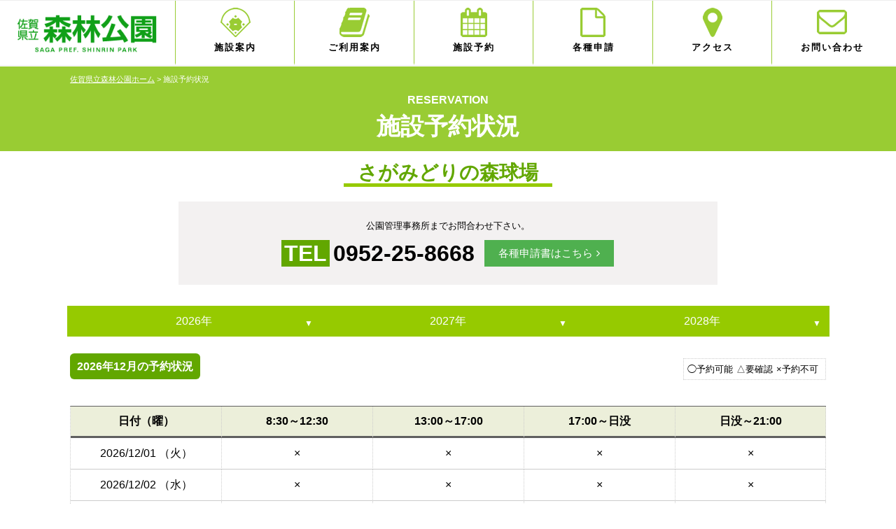

--- FILE ---
content_type: text/html; charset=UTF-8
request_url: https://www.shinrinpark.com/appoint/appoint.html?id=1&month=202612
body_size: 4545
content:




<!DOCTYPE html>
<html lang="ja">
<head>

 
<script>
if (/ipad/i.test(navigator.userAgent)) {
document.write('<meta name="viewport" content="width=1100">');
} else {
document.write('<meta name="viewport" content="width=device-width, user-scalable=no, initial-scale=1, maximum-scale=1">');
}
</script>
 

<meta charset="UTF-8" />
<meta http-equiv="X-UA-Compatible" content="IE=edge,chrome=1"> 
<title>佐賀県立森林公園</title>
<meta name='robots' content='noindex,follow' />
<link rel='stylesheet' id='wp-pagenavi-css'  href='//www.shinrinpark.com/wp-content/plugins/wp-pagenavi/pagenavi-css.css?ver=2.70' type='text/css' media='all' />
<link rel='stylesheet' id='swallowtail-style-css'  href='//www.shinrinpark.com/wp-content/themes/shinrinpark/style.css?ver=4.7.2' type='text/css' media='all' />
<link rel='https://api.w.org/' href='//www.shinrinpark.com/wp-json/' />
<link rel="alternate" type="application/json+oembed" href="//www.shinrinpark.com/wp-json/oembed/1.0/embed?url=http%3A%2F%2Fwww.shinrinpark.com%2F" />
<link rel="alternate" type="text/xml+oembed" href="//www.shinrinpark.com/wp-json/oembed/1.0/embed?url=http%3A%2F%2Fwww.shinrinpark.com%2F&#038;format=xml" />
	<link rel="stylesheet" href="//www.shinrinpark.com/wp-content/themes/shinrinpark/css/font-awesome.min.css">
<!--[if IE 7]>
	<link rel="stylesheet" href="//www.shinrinpark.com/wp-content/themes/shinrinpark/css/font-awesome-ie7.min.css">
<![endif]-->
<!--[if lt IE 9]>
<![endif]-->

		
<link href="//www.shinrinpark.com/wp-content/themes/shinrinpark/css/skin_appoint.css" rel="stylesheet" type="text/css" />

<script type="text/javascript" src="//ajax.googleapis.com/ajax/libs/jquery/1.11.1/jquery.min.js"></script>
<script type="text/javascript" src="//www.shinrinpark.com/wp-content/themes/shinrinpark/js/jquery.easing.1.3.js"></script>
<script type="text/javascript" src="//www.shinrinpark.com/wp-content/themes/shinrinpark/js/common.js" type="text/javascript" ></script>
<script type="text/javascript" src="//www.shinrinpark.com/wp-content/themes/shinrinpark/js/jquery.bxslider.min.js"></script>
<script type="text/javascript" src="//www.shinrinpark.com/wp-content/themes/shinrinpark/js/bgSlider.js"></script>
<!--[if IE 6]>
<script src="//www.shinrinpark.com/wp-content/themes/shinrinpark/js/DD_belatedPNG_0.0.8a.js"></script>
<![endif]-->
<!--[if lt IE 9]>
<script src="//www.shinrinpark.com/wp-content/themes/shinrinpark/js/html5shiv.js"></script>
<![endif]-->

 
<script>
$(function(){

	responsiveBreakPoint({
		0:function(){
			GlobalMenuSp('#container');

		},
		737:function(){
		},
	});


	scrollTop();
	matchHeight('.matchHeight');
	matchHeight('#gnav ul li');
	$('.bxslider').bxSlider({
	  auto: true,
	  pager: false,
	  mode: 'fade',
	  speed: 2000,
	  pause: 5000
	});

});
</script>
 
</head>
<body>
<div id="fb-root"></div>
 
<script>(function(d, s, id) {
  var js, fjs = d.getElementsByTagName(s)[0];
  if (d.getElementById(id)) return;
  js = d.createElement(s); js.id = id;
  js.src = "//connect.facebook.net/ja_JP/sdk.js#xfbml=1&version=v2.8";
  fjs.parentNode.insertBefore(js, fjs);
}(document, 'script', 'facebook-jssdk'));</script>
 
  <div class="slidemenu slidemenu-right">
    <div class="slidemenu-header">
      <div>
        メニュー
      </div>
    </div>
    <div class="slidemenu-body">
		<ul class="slidemenu-content">
		    <li class=" current"><a href="/">ホーム</a></li>
<li><a href="//www.shinrinpark.com/facility">施設案内</a></li>
<li><a href="//www.shinrinpark.com/use">ご利用案内</a></li>
<li><a href="//www.shinrinpark.com/reservation">施設予約</a></li>
<li><a href="//www.shinrinpark.com/application">各種申請</a></li>
<li><a href="//www.shinrinpark.com/access">アクセス</a></li>
<li><a href="//www.shinrinpark.com/contact">お問い合わせ</a></li>
<li><a href="//www.shinrinpark.com/privacy-policy">プライバシーポリシー</a></li>
		</ul>
    </div>
  </div>


	<div id="container">
		<header id="header">
			<div class="header-body">
				
				<div id="logo" class="visible_sp">
					<h1><a href="/"  id="toplink"><img src="//www.shinrinpark.com/wp-content/themes/shinrinpark/images/common/logo-s.png" alt="佐賀県立森林公園|Just another WordPress site" /></a></h1>
				</div>
				<div id="navBox">
					<nav id="gnav">
						<ul>
						<li class="pagetop"><a href="/"  id="toplink"><img src="//www.shinrinpark.com/wp-content/themes/shinrinpark/images/common/logo-s.png" alt="佐賀県立森林公園|Just another WordPress site" /></a></li>
					    <li class="navi01"><a href="//www.shinrinpark.com/facility">施設案内</a></li>
<li class="navi02"><a href="//www.shinrinpark.com/%e3%81%94%e5%88%a9%e7%94%a8%e6%a1%88%e5%86%85">ご利用案内</a></li>
<li class="navi03"><a href="//www.shinrinpark.com/reservation">施設予約</a></li>
<li class="navi04"><a href="//www.shinrinpark.com/application">各種申請</a></li>
<li class="navi05"><a href="//www.shinrinpark.com/access">アクセス</a></li>
<li class="navi06"><a href="//www.shinrinpark.com/contact">お問い合わせ</a></li>
						</ul>
					</nav>
				</div><!--navBoxEnd-->
				<div class="social">
					<ul>
								<li class="blog"><a href="#" target="_blank"><span>管理人ブログ</span></a></li>
								<li class="twitter"><a href="//twitter.com/share?url=https://www.shinrinpark.com/&text=佐賀県立森林公園&via=@HTB_official&related=HTB_official&hashtags=#htb-kageki" target="_blank"><span>Twitter</span></a></li>
								<li class="facebook"><a title="facebookでシェアする" href="https://www.shinrinpark.com/&t=佐賀県立森林公園" target="_blank"><span>Facebook</span></a></li>
								<li class="line"><a href="//line.me/R/msg/text/?佐賀県立森林公園https://www.shinrinpark.com/"><span>LINE</span></a></li>

					</ul>
				</div>

				<!--smt-->
				<span class="button menu-button-right"></span>
				<!--end-->
			</div>
		</header><!-- / header -->
		
					<article id="contents">
															
 
<script>
$(function() {
    function accordion() {
        $(this).toggleClass("active").next().slideToggle(300);
    }
    $(".accordion .toggle").click(accordion);
});
</script>
 


<div class="itemTtl">
	<div class="breadcrumb">
		<a href="../">佐賀県立森林公園ホーム</a> &gt; 
														施設予約状況
										</div>
	<h1 class="ttl"><span>RESERVATION</span>施設予約状況</h1>
</div>
				<div id="main-column" class="single">
				<div class="appoint">
					<div class="mainArea">
						<div class="item-container-body">
							<h3 class="ttl"><span>さがみどりの森球場</span></h3>

							<div class="item w70per">
								<div class="inbody bgcolor">
									<p class="txt" style="text-align: center;">公園管理事務所までお問合わせ下さい。</p>
									<div class="tel">0952-25-8668</div>
									<a href="/application" class="button" style="    vertical-align: middle;">各種申請書はこちら</a>
								</div>
							</div>
							<hr class="clear">	
							<div class="accordion">
														<ul class="dropmenu">
								<li><a href="#" class="toggle">2026年</a>
									<ul>
																<li><a href="/appoint/appoint.html?id=1&month=202601"><b>1月</b></a></li>
																<li><a href="/appoint/appoint.html?id=1&month=202602">2月</a></li>
																<li><a href="/appoint/appoint.html?id=1&month=202603">3月</a></li>
																<li><a href="/appoint/appoint.html?id=1&month=202604">4月</a></li>
																<li><a href="/appoint/appoint.html?id=1&month=202605">5月</a></li>
																<li><a href="/appoint/appoint.html?id=1&month=202606">6月</a></li>
																<li><a href="/appoint/appoint.html?id=1&month=202607">7月</a></li>
																<li><a href="/appoint/appoint.html?id=1&month=202608">8月</a></li>
																<li><a href="/appoint/appoint.html?id=1&month=202609">9月</a></li>
																<li><a href="/appoint/appoint.html?id=1&month=202610">10月</a></li>
																<li><a href="/appoint/appoint.html?id=1&month=202611">11月</a></li>
																<li><a href="/appoint/appoint.html?id=1&month=202612">12月</a></li>
																	</ul>
								<li>
							</ul>
														<ul class="dropmenu">
								<li><a href="#" class="toggle">2027年</a>
									<ul>
																<li><a href="/appoint/appoint.html?id=1&month=202701">1月</a></li>
																<li><a href="/appoint/appoint.html?id=1&month=202702">2月</a></li>
																<li><a href="/appoint/appoint.html?id=1&month=202703">3月</a></li>
																<li><a href="/appoint/appoint.html?id=1&month=202704">4月</a></li>
																<li><a href="/appoint/appoint.html?id=1&month=202705">5月</a></li>
																<li><a href="/appoint/appoint.html?id=1&month=202706">6月</a></li>
																<li><a href="/appoint/appoint.html?id=1&month=202707">7月</a></li>
																<li><a href="/appoint/appoint.html?id=1&month=202708">8月</a></li>
																<li><a href="/appoint/appoint.html?id=1&month=202709">9月</a></li>
																<li><a href="/appoint/appoint.html?id=1&month=202710">10月</a></li>
																<li><a href="/appoint/appoint.html?id=1&month=202711">11月</a></li>
																<li><a href="/appoint/appoint.html?id=1&month=202712">12月</a></li>
																	</ul>
								<li>
							</ul>
														<ul class="dropmenu">
								<li><a href="#" class="toggle">2028年</a>
									<ul>
																<li><a href="/appoint/appoint.html?id=1&month=202801">1月</a></li>
																<li><a href="/appoint/appoint.html?id=1&month=202802">2月</a></li>
																<li><a href="/appoint/appoint.html?id=1&month=202803">3月</a></li>
																<li><a href="/appoint/appoint.html?id=1&month=202804">4月</a></li>
																<li><a href="/appoint/appoint.html?id=1&month=202805">5月</a></li>
																<li><a href="/appoint/appoint.html?id=1&month=202806">6月</a></li>
																<li><a href="/appoint/appoint.html?id=1&month=202807">7月</a></li>
																<li><a href="/appoint/appoint.html?id=1&month=202808">8月</a></li>
																<li><a href="/appoint/appoint.html?id=1&month=202809">9月</a></li>
																<li><a href="/appoint/appoint.html?id=1&month=202810">10月</a></li>
																<li><a href="/appoint/appoint.html?id=1&month=202811">11月</a></li>
																<li><a href="/appoint/appoint.html?id=1&month=202812">12月</a></li>
																	</ul>
								<li>
							</ul>
														</div>
						
						
						
							<div class="item w70per">
								<div class="inbody">
									<h4><span>2026年12月の予約状況</span></h4>
								</div>
								
							</div><!--
							--><div class="item w30per">
								<div class="inbody align_r">
									<ul class="appoint_code">
										<li>◯予約可能</li>
										<li>△要確認</li>
										<li>×予約不可</li>
									</ul>
								</div>
							</div>

							<div class="item w100per">
								<div class="inbody">
									<table border="0" cellspacing="0" cellpadding="0" width="100%" class="appoint">
										<tr>
											<th valign="top"><label>日付（曜）</label></th>
											<th valign="top"><label>8:30～12:30</label></th>
											<th valign="top"><label>13:00～17:00</label></th>
						<th valign="top"><label><label>17:00～日没<br /></label></label></th>
						<!--th valign="top"><label>19:00～21:00</label></th-->
											<th valign="top"><label>日没～21:00<br /></label></th>

										</tr>
																																	<tr bgcolor="#ffffff">
													<td>2026/12/01 （火）</td>
													<td>×</td>
													<td>×</td>
													<td>×</td>
													<td>×</td>
												</tr>
																							<tr bgcolor="#ffffff">
													<td>2026/12/02 （水）</td>
													<td>×</td>
													<td>×</td>
													<td>×</td>
													<td>×</td>
												</tr>
																							<tr bgcolor="#ffffff">
													<td>2026/12/03 （木）</td>
													<td>×</td>
													<td>×</td>
													<td>×</td>
													<td>×</td>
												</tr>
																							<tr bgcolor="#ffffff">
													<td>2026/12/04 （金）</td>
													<td>×</td>
													<td>×</td>
													<td>×</td>
													<td>×</td>
												</tr>
																							<tr bgcolor="#ccffff">
													<td>2026/12/05 （土）</td>
													<td>×</td>
													<td>×</td>
													<td>×</td>
													<td>×</td>
												</tr>
																							<tr bgcolor="#ffcccc">
													<td>2026/12/06 （日）</td>
													<td>×</td>
													<td>×</td>
													<td>×</td>
													<td>×</td>
												</tr>
																							<tr bgcolor="#ffffff">
													<td>2026/12/07 （月）</td>
													<td>×</td>
													<td>×</td>
													<td>×</td>
													<td>×</td>
												</tr>
																							<tr bgcolor="#ffffff">
													<td>2026/12/08 （火）</td>
													<td>×</td>
													<td>×</td>
													<td>×</td>
													<td>×</td>
												</tr>
																							<tr bgcolor="#ffffff">
													<td>2026/12/09 （水）</td>
													<td>×</td>
													<td>×</td>
													<td>×</td>
													<td>×</td>
												</tr>
																							<tr bgcolor="#ffffff">
													<td>2026/12/10 （木）</td>
													<td>×</td>
													<td>×</td>
													<td>×</td>
													<td>×</td>
												</tr>
																							<tr bgcolor="#ffffff">
													<td>2026/12/11 （金）</td>
													<td>×</td>
													<td>×</td>
													<td>×</td>
													<td>×</td>
												</tr>
																							<tr bgcolor="#ccffff">
													<td>2026/12/12 （土）</td>
													<td>×</td>
													<td>×</td>
													<td>×</td>
													<td>×</td>
												</tr>
																							<tr bgcolor="#ffcccc">
													<td>2026/12/13 （日）</td>
													<td>×</td>
													<td>×</td>
													<td>×</td>
													<td>×</td>
												</tr>
																							<tr bgcolor="#ffffff">
													<td>2026/12/14 （月）</td>
													<td>×</td>
													<td>×</td>
													<td>×</td>
													<td>×</td>
												</tr>
																							<tr bgcolor="#ffffff">
													<td>2026/12/15 （火）</td>
													<td>×</td>
													<td>×</td>
													<td>×</td>
													<td>×</td>
												</tr>
																							<tr bgcolor="#ffffff">
													<td>2026/12/16 （水）</td>
													<td>×</td>
													<td>×</td>
													<td>×</td>
													<td>×</td>
												</tr>
																							<tr bgcolor="#ffffff">
													<td>2026/12/17 （木）</td>
													<td>×</td>
													<td>×</td>
													<td>×</td>
													<td>×</td>
												</tr>
																							<tr bgcolor="#ffffff">
													<td>2026/12/18 （金）</td>
													<td>×</td>
													<td>×</td>
													<td>×</td>
													<td>×</td>
												</tr>
																							<tr bgcolor="#ccffff">
													<td>2026/12/19 （土）</td>
													<td>×</td>
													<td>×</td>
													<td>×</td>
													<td>×</td>
												</tr>
																							<tr bgcolor="#ffcccc">
													<td>2026/12/20 （日）</td>
													<td>×</td>
													<td>×</td>
													<td>×</td>
													<td>×</td>
												</tr>
																							<tr bgcolor="#ffffff">
													<td>2026/12/21 （月）</td>
													<td>×</td>
													<td>×</td>
													<td>×</td>
													<td>×</td>
												</tr>
																							<tr bgcolor="#ffffff">
													<td>2026/12/22 （火）</td>
													<td>×</td>
													<td>×</td>
													<td>×</td>
													<td>×</td>
												</tr>
																							<tr bgcolor="#ffffff">
													<td>2026/12/23 （水）</td>
													<td>×</td>
													<td>×</td>
													<td>×</td>
													<td>×</td>
												</tr>
																							<tr bgcolor="#ffffff">
													<td>2026/12/24 （木）</td>
													<td>×</td>
													<td>×</td>
													<td>×</td>
													<td>×</td>
												</tr>
																							<tr bgcolor="#ffffff">
													<td>2026/12/25 （金）</td>
													<td>×</td>
													<td>×</td>
													<td>×</td>
													<td>×</td>
												</tr>
																							<tr bgcolor="#ccffff">
													<td>2026/12/26 （土）</td>
													<td>×</td>
													<td>×</td>
													<td>×</td>
													<td>×</td>
												</tr>
																							<tr bgcolor="#ffcccc">
													<td>2026/12/27 （日）</td>
													<td>×</td>
													<td>×</td>
													<td>×</td>
													<td>×</td>
												</tr>
																							<tr bgcolor="#ffffff">
													<td>2026/12/28 （月）</td>
													<td>×</td>
													<td>×</td>
													<td>×</td>
													<td>×</td>
												</tr>
																							<tr bgcolor="#ffffff">
													<td>2026/12/29 （火）</td>
													<td>×</td>
													<td>×</td>
													<td>×</td>
													<td>×</td>
												</tr>
																							<tr bgcolor="#ffffff">
													<td>2026/12/30 （水）</td>
													<td>×</td>
													<td>×</td>
													<td>×</td>
													<td>×</td>
												</tr>
																							<tr bgcolor="#ffffff">
													<td>2026/12/31 （木）</td>
													<td>×</td>
													<td>×</td>
													<td>×</td>
													<td>×</td>
												</tr>
																														</table>
									<div id="info_download" class="info_download">
										<a href="/application/" title="この施設申請書へ" class="button">この施設申請書へ</a>
										<a href="/contact" title="お問い合わせはこちら" class="button">お問い合わせはこちら</a>
										<a href="/reservation" class="button">一覧へ戻る</a>
									</div>
								</div>
							</div>

							<div class="item w100per pagenavi">
								<div class="inbody">
									<h4>各施設の施設予約状況</h4>
										<a href="appoint.html?id=1" class="button">さがみどりの森球場</a>
										<a href="appoint.html?id=2" class="button">アーチェリー場</a>
										<a href="appoint.html?id=3" class="button">テニスコート</a>
								</div>
						</div>
					</div>




								</article>
	</article><!-- / article -->


	<footer id="footer">
		<div class="footer-top">
			<div class="item w33per matchHeight">
				<div class="fnav">
					<div class="ttl">佐賀県立森林公園</div>
					<ul style="">
				    <li><a href="https://www.shinrinpark.com/application">各種申請</a></li>
<li><a href="https://www.shinrinpark.com/access">アクセス</a></li>
<li><a href="https://www.shinrinpark.com/privacy-policy">プライバシーポリシー</a></li>
<li><a href="https://www.shinrinpark.com/contact">お問い合わせ</a></li>
					</ul>
				</div>
			</div><!--
			--><div class="item w33per matchHeight">
				<div class="fnav">
					<div class="ttl">スポーツ施設</div>
					<ul>
				    <li><a target="_blank" rel="noopener noreferrer" href="http://www.sagaken-sports.com/main/">佐賀県スポーツ協会</a></li>
<li><a target="_blank" rel="noopener noreferrer" href="https://saga-sunrisepark.com/">SAGAサンライズパーク総合運動場</a></li>
<li><a target="_blank" rel="noopener noreferrer" href="https://www.city.saga.lg.jp/main/7280.html">佐賀市立野球場（佐賀ブルースタジアム）</a></li>
					</ul>
				</div>
			</div><!--
			--><div class="item w33per matchHeight">
				<div class="fnav">
					<div class="ttl">関連リンク</div>
					<ul>
				    <li><a href="http://www.yoshinogari.jp/">吉野ヶ里歴史公園</a></li>
<li><a href="http://佐賀城本丸歴史館">佐賀城本丸歴史館</a></li>
<li><a href="http://sagajoupark.com/">佐賀城公園</a></li>
					</ul>
				</div>
			</div>
		</div>
		
		<div class="item w60per" style="    vertical-align: middle;">
			<div class="inbody">
				<p class="tel align_l">0952-25-8668</p>
				<p class="fax align_l">0952-25-8744</p>
				<p class="address txt align_c">〒849-0201 佐賀市久保田町大字徳万1897</p>
			</div>
		</div>		
		<div class="item w60per" style="    vertical-align: middle;">
			<div class="inbody">
				<p class="txt align_c visible_pc"><span style="    font-size: 130%;font-weight: bold;">佐賀県立森林公園指定管理者 パークマネジメントさが</span></p>
				<p class="txt align_c visible_sp"><span style="    font-size: 100%;font-weight: bold;">佐賀県立森林公園指定管理者 パークマネジメントさが</span></p>
				<!--img src="/wp-content/themes/shinrinpark/images/common/footer-logo.png"-->
			</div>
		</div>
		<div class="item w100per">
			<div class="inbody">
				<p class="copyright">©SAGA PREF. SHINRIN PARK</p>
			</div>
		</div>
	</footer>

<!--
<div class="item w20per" style="background: #00689a;">
			<div class="inbody">
				<p class="mail"><a href="/contact.html">メールでのお問い合わせはこちら</a></p>
			</div>
		</div>
-->
</div><!-- #container -->
<div class="backtotop" align="center">
	<a href="#container" class="footer-navi w30"><i class="icon-chevron-up"></i>PageTop</a>
</div>

<script type='text/javascript' src='https://www.shinrinpark.com/wp-includes/js/wp-embed.min.js?ver=4.7.2'></script>



<script type="text/javascript">
var gaJsHost = (("https:" == document.location.protocol) ? "https://ssl." : "http://www.");
document.write(unescape("%3Cscript src='" + gaJsHost + "google-analytics.com/ga.js' type='text/javascript'%3E%3C/script%3E"));
</script>
<script type="text/javascript">
try {
var pageTracker = _gat._getTracker("UA-5466154-16");
pageTracker._trackPageview();
} catch(err) {}</script>

</body>
</html>

--- FILE ---
content_type: text/css
request_url: https://www.shinrinpark.com/wp-content/themes/shinrinpark/style.css?ver=4.7.2
body_size: 163
content:
/*
Theme Name: 佐賀県立森林公園
Theme URI: 
Author: moyai
Author URI: 
Description: 
Version: 1.0
License: 
License URI: 
Tags: 
Text Domain: moyai


*/

@charset "UTF-8";
@import url('css/common.css');
@import url('css/font-awesome.min.css');


--- FILE ---
content_type: text/css
request_url: https://www.shinrinpark.com/wp-content/themes/shinrinpark/css/skin_appoint.css
body_size: 1149
content:
@charset "utf-8";

@import url("common.css");

/***************************************************************

PC

****************************************************************/


#contents {
    margin: 95px auto 0;
}


.breadcrumb,
.breadcrumb a {
    color: #fff;
}

.itemTtl {
    background: #9c3;
    position: relative;
    overflow: hidden;
}


h1.ttl {
    text-align: center;
    font-size: 34px;
    color: #fff;
    margin: 0 0 10px;
}

h1.ttl span {
	display: block;
    font-size: 16px;
}

h3.ttl span {
    border-bottom: 5px #96ca00 solid;
    border-left: 0;
    border-right: 0;
    color: #62a700;
    font-size: 28px;
    padding: 0px 20px;
}


h4 {
    text-align: left;
}

h4 span {
    text-align: center;
    background: #62a700;
    color: #fff;
    padding: 10px;
    border-radius: 6px;
    -webkit-border-radius: 6px;
    -moz-border-radius: 6px;
}



div.accordion {
  width: 100%;
    margin: 10px 0 20px;
}

div.accordion > ul > li > a {
  display: block;
  color: #fff;
  font-size: 16px;
  text-decoration: none;
    background-color: #96ca00;
  border-bottom: 1px solid #fff;
  cursor: pointer;
  padding: 10px 12px;
  position: relative;
}
div.accordion > ul > li > a:hover{
  background-color: #62a700;
}
div.accordion > ul > li > a:after, div.accordion > ul > li > a.active:after{
  font-size: 12px;
  position: absolute;
  right: 12px;
  top: 16px;
    color: #fff;
}
div.accordion > ul > li > a:after{
  content: "▼";
}
div.accordion > ul > li > a.active:after{
  content: "▲";
}
div.accordion > ul > li > ul {
  display: none;
}
div.accordion > ul > li > ul > li > a{
  display: block;
  color: #fff;
  font-size: 14px;
    background-color: #62a700;
  border-bottom: 1px solid #fff;
  padding: 6px 12px;
  position: relative;
}
div.accordion > ul > li > ul > li > a:hover{
    background-color: #96ca00;
}

ul.dropmenu {
    width: 33%;
    display: inline-block;
}

ul.dropmenu li{
    position: relative;
}

.dropmenu li ul{
  list-style: none;
  position: absolute;
  z-index: 9999;
  top: 100%;
  left: 0;
  margin: 0;
  padding: 0;
    width: 100%;
}
.dropmenu li ul li{
  width: 100%;
}
.dropmenu li ul li a{
}
.dropmenu li:hover > a{
}
.dropmenu li a:hover{
}




table.appoint {
    clear: both;
    width: 100%;
    font-size: 100%;
    margin: 10px auto 20px;
    border-top: 1px solid #606060;
    border-bottom: 1px solid #606060;
    border-left: 1px dotted #CCCCCC;
}


table.appoint th{
    background-color: #ECEFDA;
    padding: 10px 5px;
    text-align: center;
    border-bottom: 3px solid #606060;
    border-right: 1px dotted #CCCCCC;
    line-height: 1.4;
    width: 20%;
}

table.appoint td{
    padding: 10px 5px;
    text-align: center;
    border-bottom: 1px solid #CCC;
    border-right: 1px dotted #CCCCCC;
}


.appoint_code {
    width: auto;
    display: inline-block;
    font-size: 100%;
    padding: 5px;
    border: 1px dotted #CCCCCC;
    font-size: 0.8rem;
}

.appoint_code li {
	float: left;
	background-image: none;
	margin-right: 5px;
}



.item .inbody.bgcolor {
    background: #f3f1f1;
    padding: 20px;
}



.item.pagenavi {
    padding: 10px;
    border: 0px #5ea400 solid;
    border-left: 0;
    border-right: 0;
	background: #e2e2e2;
}

.pagenavi h4 {
    text-align: center;
    color: #5ea400;
}

.pagenavi a.button {
    display: inline-block;
    border: 0px solid #CCCCCC;
    border-radius: 0;
    -webkit-border-radius: 0;
    -moz-border-radius: 0;
    behavior: url(PIE.htc);
    overflow: hidden;
    background: #96ca00;
    color: #fff;
    font-weight: normal;
    padding: 10px 10px;
    margin: 6px;
    line-height: 1.2;
    font-size: 15px;
    width: 25%;
}

.pagenavi a.button:hover{
    background: #5ea400;
}


/***************************************************************

スマホ

****************************************************************/


@media screen and (max-width: 736px) {


h1.ttl {
zoom: 0.7;
    padding: 10px 0 0 0;
}

h4 {
    font-size: 90%;
    text-align: center;

}

div.accordion {
    width: auto;
    margin: 20px 10px;
}

ul.dropmenu {
    width: 100%;
    display: inline-block;
}

table.appoint {
    font-size: 13px;
}



.pagenavi a.button {
    width: auto;
}


}


/***************************************************************

JQUERY

****************************************************************/


--- FILE ---
content_type: text/css
request_url: https://www.shinrinpark.com/wp-content/themes/shinrinpark/css/common.css
body_size: 9503
content:
@charset "utf-8";


/***************************************************************

リセット

****************************************************************/

html, body, div, dl, dt, dd, ul, ol, li, h1, h2, h2, h3, h4, h5, h6,
pre, form, textarea, p, table, th, td, button {
    margin: 0;
	padding: 0;
	font-size: 100%;
	-webkit-box-sizing: border-box;
	-moz-box-sizing: border-box;
	box-sizing: border-box;
}

img {
	border: 0;
}

ol ,
ul {
	list-style: none;
}

article, aside, details, figcaption, figure, footer, header, hgroup, main, nav, section, summary {
	display: block;
	margin: 0;
	padding: 0;
	font-size: 100%;
	-webkit-box-sizing: border-box;
	-moz-box-sizing: border-box;
	box-sizing: border-box;
	position: relative;
}

address {
	font-style: normal;
}

a img:hover{
    opacity: 0.7;
}

/***************************************************************

レイアウト

****************************************************************/


body {
	color: #000;
	font-family: Meiryo, "メイリオ", "Hiragino Kaku Gothic Pro", "ヒラギノ角ゴ Pro W3", "MS PGothic", "MS Pゴシック", sans-serif;
	font-size: 13px;
	*font-size: small;
	*font: x-small;
	line-height: 1.5;
	background: #fff;
	height: 100%;
	width: 100%;
	-webkit-text-size-adjust: 100%;
	min-width: 960px;
	background: #fff;
}

@media screen and (max-width: 736px) {
	body {
		min-width: 320px;
		height: 100%;
		font-size: 15px;
	}
}

a {
	position: relative;
}
a:link, a:visited {
    color: #10a018;
	text-decoration: none;
}
a:hover, a:active {
    color: #10a018;
	text-decoration: none;
}



a.button {
	display: inline-block;
    border: 0px solid #CCCCCC;
    border-radius: 0;
    -webkit-border-radius: 0;
    -moz-border-radius: 0;
    behavior: url(PIE.htc);
    overflow: hidden;
    background: #4FB04F;
    color: #fff;
    font-weight: normal;
    padding: 10px 20px;
    margin: 6px;
    line-height: 1.2;
    font-size: 15px;
    width: auto;
}

a.button.bgnone{
	display: inline-block;
    border: 0px solid #CCCCCC;
    border-radius: 0;
    -webkit-border-radius: 0;
    -moz-border-radius: 0;
    behavior: url(PIE.htc);
    overflow: hidden;
    background: transparent;
    color: #10a018;
    font-weight: normal;
    padding: 0;
    margin: 6px;
    line-height: 1.2;
    font-size: 14px;
    width: auto;

}

a.button:after {
  content: "\F105";
  font-family: FontAwesome;
  margin: 0 0 0 5px;
}


a.link{
    display: block;
    text-align: left;
}


* {
  /* -webkit-appearance: none;*/
}

.blockLink{cursor: pointer;}

.blockLink:hover{background: #e2e2e2;}


/***************************************************************

アイコン

****************************************************************/


.fax,
.tel {
    display: inline-block;
    vertical-align: middle;
	font-size: 2rem;
    font-weight: bold;
    padding: 1px 4px;
}


div.fax:before{
    content: "FAX";
    background: #62a700;
    color: #fff;
    padding: 1px 4px;
    margin: 0 5px 0 0;
    line-height: 1;
}
div.tel:before{
    content: "TEL";
    background: #62a700;
    color: #fff;
    padding: 1px 4px;
    margin: 0 5px 0 0;
    line-height: 1;
}

@media screen and (max-width: 736px) {

.fax,
.tel {
	font-size: 1.5rem;
}

}


/***************************************************************

コンテンツ

****************************************************************/

#container {
    position: relative;
    min-width: 1000px;
    overflow: hidden;
}


#header {
    width: 100%;
    margin: 0 auto 0px;
    position: relative;
    border-top: 0px #00689a solid;
}


#header {
    position: fixed;
    overflow: visible!important;
    z-index: 10;
    top: 0px;
}


#header .header-body {
    width: auto;
    margin: 0 auto;
    padding: 0px 0 0px;
    position: relative;
}

#header .header-pc {
    padding: 10px 0;
}


#header #logo{
	position: relative;
    display: block;
    width: ;
    margin: 0 0px 0 0;
	vertical-align: middle;
    text-align: center;
	background: rgba(255, 255, 255, 0.0);
  *display: inline;  
    *zoom: 1; 
}
#header #logo img {
    display: inline-block;
    vertical-align: middle;
}

#header #logo h1{
    display: inline-block;
    padding: 10px 0;
    color: #5893ce;
    font-size: 14px;
}
/*ソーシャルリンク*/

#header .social{
    background: white;
    width: 80px;
    padding: 15px;
    text-align: center;
    right: 10px;
    top: 30%;
    position: fixed;
    border-radius: 5px;
    list-style-type: none;
    z-index: 999;
    border: 1px #e2e0e0 solid;
    display:none;
}


#header .social ul {
    text-align: right;
}

#header .social li {
    display: inline-block;
    vertical-align: middle;
  *display: inline;  
    *zoom: 1;
}

#header .social li a {
    display: block;
    width: 49px;
    height: 50px;
    background-repeat: no-repeat;
    background-size: contain;
}
#header .social li a span {
    visibility: hidden;
}
#header .social li.blog a {
    background-image: url(../images/common/icon_blog.png);
}

#header .social li.twitter a {
    background-image: url(../images/common/icon_tw.png);
}
#header .social li.facebook a {
    background-image: url(../images/common/icon_fb.png);
}
#header .social li.line a{
    background-image: url(../images/common/icon_li.png);
}




#contents {
    width: 100%;
    margin: 0 auto;
    position: relative;
    text-align: center;
}


#main-column {
	position: relative;
    display: inline-block;
    width: 820px;
    vertical-align: top;
    margin: 0 15px 0 0;
    padding: 0 0 20px 0;
    font-size: 0;
  *display: inline;  
    *zoom: 1; 
}

#main-column.single{
    width: 1100px;
    margin: 0 0px 0 0;
}

#side-column {
    position: relative;
    display: inline-block;
    width: 230px;
    vertical-align: top;
  *display: inline;  
    *zoom: 1; 
    margin:10px 0 0 10px;
}


h3 {
    clear: both;
    width: auto;
    height: auto;
    font-size: 21px;
    text-indent: 0;
    margin: 0px 0 10px 0;
    padding: 10px 0;
}

h4 {
    clear: both;
    width: auto;
    height: auto;
	font-size: 1rem;
    text-indent: 0;
}

h5 {
    clear: both;
    width: auto;
    height: auto;
    font-size: 0.9rem;
    text-indent: 0;
    text-align: left;
}


.item-container {
    position: relative;
    width: 100%;
    margin: 0 auto;
}

.item-container-body {
    width: 1100px;
   position: relative;
    margin: 0 auto;
    background: #fff;
    font-size: 0;
}

.item-container-body.wide {
    width: 100%;
    position: relative;
    padding: 0 0px 0px 0px;
    font-size: 0;
}


.item{
	font-size: 1rem;
	display: inline-block;
    margin: 0;
    overflow: hidden;
    position: relative;
	width: 33.3333%;
    vertical-align: top;
    border-radius: 0 0 0px 0px;
    -webkit-border-radius: 0 0 0px 0px;
    -moz-border-radius: 0 0 0px 0px;
    border: 0px #666 solid;
    text-align: center;
    padding: 0px;
  *display: inline;  
    *zoom: 1; 
    
}


/*width
----------------------------------------*/
.w05per { width: 5%; }
.w10per { width: 10%; }
.w15per { width: 15%; }
.w20per { width: 20%; }
.w25per { width: 25%; }
.w30per { width: 30%; }
.w33per { width: 33.3333333333333%; }
.w35per { width: 35%; }
.w40per { width: 40%; }
.w45per { width: 45%; }
.w49per { width: 49%; }
.w50per { width: 50%; }
.w55per { width: 55%; }
.w60per { width: 60%; }
.w65per { width: 65%; }
.w70per { width: 70%; }
.w75per { width: 75%; }
.w80per { width: 80%; }
.w85per { width: 85%; }
.w90per { width: 90%; }
.w95per { width: 95%; }
.w100per { width: 100%; }


.item .photo img {
    max-width:100%;
    height:auto;
}

.item .inbody {
    margin: 0 auto;
    position: relative;
    padding: 10px;
    position: relative;
}

.item .inbody p.ttl {
    padding: 5px 0;
    font-weight: normal;
    text-align: left;
    font-size: 1.2rem;
}


.item .inbody p.txt {
    padding: 5px 0;
    text-align: left;
    font-size: 0.8rem;
}


.item.line {
    border-bottom: 1px #999 dotted;
}


@media screen and (max-width: 736px) {

#container {
    min-width: 0;
}

#header {
    width: 100%;
    background: #fff!important;
    position: relative!important;
    height: auto!important;
}

#header  .header-body {
    width: auto;
}

#header #logo h1{
    font-size: 11px;
}


#header .social {
	margin: 4px 0px;
    width: 100%;
    position: relative;
    padding: 5px;
    top: 0;
    right: 0;
    border-right: 0;
    border-left: 0;
    border-radius: 0px;
}

#header .social ul {
text-align: center;
    zoom: 0.8;
}

#header #logo {
    width: 100%;
}

#header #logo img {
	display: inline-block;
    vertical-align: middle;
    width: auto;
    max-height: 50px;
    /* max-width: 259px; */
    margin-top: 5px;
}


#header #logo h1 {
    text-align: center;
    font-size: 11px;
    display: block;
    padding: 0px;
}

#contents {
    width: auto;
	margin: 0px auto 0!important;
}


#main-column {
	position: relative;
	width: 100%;
	margin: 0 5px;
}


#main-column.single {
    width: auto;

}

#side-column {
    width: 96%;
    margin: 20px 5px;
}


.item-container-body {
    width:100%;
   position: relative;
    padding: 0 0px 0px 0px;
}





.item,.w05per,.w10per,.w15per,.w20per,.w25per,
.w30per,
.w33per,
.w35per,
.w40per,
.w45per,
.w49per,
.w50per,
.w55per,
.w60per,
.w65per,
.w70per,
.w75per,
.w80per,
.w85per,
.w90per,
.w95per,
.w100per { width: 100%; }


.w05per-sp { width: 5%; }
.w10per-sp  { width: 10%; }
.w15per-sp  { width: 15%; }
.w20per-sp  { width: 20%; }
.w25per-sp { width: 25%; }
.w30per-sp { width: 30%; }
.w33per-sp { width: 33.3333333333333%; }
.w35per-sp { width: 35%; }
.w40per-sp { width: 40%; }
.w45per-sp { width: 45%; }
.w50per-sp { width: 50%; }
.w55per-sp { width: 55%; }
.w60per-sp { width: 60%; }
.w65per-sp { width: 65%; }
.w70per-sp { width: 70%; }
.w75per-sp { width: 75%; }
.w80per-sp { width: 80%; }
.w85per-sp { width: 85%; }
.w90per-sp { width: 90%; }
.w95per-sp { width: 95%; }
.w100per-sp { width: 100%!important; }


.item .inbody p.ttl {
    font-size: 90%;
}


}



/***************************************************************

グローバルナビゲーション

****************************************************************/


#navBox {
    width: 100%;
    margin: 0px auto 0;
    position: relative;
    text-align: center;
    display: inline-block;
    vertical-align: middle;
    background: rgba(255, 255, 255, 0.80);
	border-top: 1px #eee solid;
	border-bottom: 1px #eee solid;
  *display: inline;  
    *zoom: 1; 
}

#gnav ul{
	overflow: hidden;
    width: auto;
    margin: 0px auto 0;
}

#gnav ul li{
	display: inline-block;
    position: relative;
	margin: 0 0 0 -5px;
	padding: 10px 0;
  *display: inline;  
    *zoom: 1; 
    border-bottom: 3px #fff solid;
    border-left: 1px #9c3 solid;
	width: 13.4%;
    vertical-align: top;
}

#gnav ul li:first-child{
    border-left: 0px #9c3 solid;
}

#gnav ul li:last-child{
    border-right: 0px #9c3 solid;
}


#gnav ul li a {
	padding: 0 5px 0px 5px;
    display: block;
    color: #000;
    letter-spacing: 2px;
    font-weight: bold;
}

#gnav ul li:hover,
#gnav ul li.current{
    border-bottom: 3px #9c3 solid;
}


#gnav ul li.pagetop{
    /*border-bottom: 3px #9c3 solid;*/
width: 19.5%;
}
 
 
#gnav ul li.pagetop a{
    padding: 0 5px;
    display: block;
    letter-spacing: 0px;
}

#gnav ul li.pagetop img{
    width: 100%;
    max-width: 210px;
	margin-top: 5px;
}
 
 

/*

#gnav ul li:before {
	content: "|"; 
    position: absolute;
    top: 0;
    left: -3px;
}
#gnav ul li:last-child:after {
	content: "|"; 
    position: absolute;
    top: 0;
    right: -3px;
}
*/


#gnav ul li.navi01 a:before {
    margin: 0 auto 5px;
    content:" ";
    display:block;
    width:43px;
    height:42px;
    background:url( ../images/common/icon/icon01.png);    
    background-size:contain;
    vertical-align:middle;
    background-repeat: no-repeat;
}
#gnav ul li.navi02 a:before {
    margin: 0 auto 5px;
    content:" ";
    display:block;
    width:43px;
    height:42px;
    background:url( ../images/common/icon/icon02.png);    
    background-size:contain;
    vertical-align:middle;
    background-repeat: no-repeat;
}
#gnav ul li.navi03 a:before {
    margin: 0 auto 5px;
    content:" ";
    display:block;
    width:43px;
    height:42px;
    background:url( ../images/common/icon/icon03.png);    
    background-size:contain;
    vertical-align:middle;
    background-repeat: no-repeat;
}
#gnav ul li.navi04 a:before {
    margin: 0 auto 5px;
    content:" ";
    display:block;
    width:43px;
    height:42px;
    background:url( ../images/common/icon/icon04.png);    
    background-size:contain;
    vertical-align:middle;
    background-repeat: no-repeat;
}
#gnav ul li.navi05 a:before {
    margin: 0 auto 5px;
    content:" ";
    display:block;
    width:43px;
    height:42px;
    background:url( ../images/common/icon/icon05.png);    
    background-size:contain;
    vertical-align:middle;
    background-repeat: no-repeat;
}
#gnav ul li.navi06 a:before {
    margin: 0 auto 5px;
    content:" ";
    display:block;
    width:43px;
    height:42px;
    background:url( ../images/common/icon/icon06.png);    
    background-size:contain;
    vertical-align:middle;
    background-repeat: no-repeat;
}


@media screen and (max-width: 736px) {
div#navBox {
    display: none;
}

}


/***************************************************************

ページャー

****************************************************************/
.wp-pagenavi {
    clear: both;
    overflow: hidden;
    padding: 20px 0;
}


/***************************************************************

ページ内ソーシャルボタン

****************************************************************/

div#pagein {
    margin: 30px 0;
    overflow: hidden;
}


#pagein .social {
position: relative;
display: block;
overflow: hidden;
margin:30px auto  10px;
}


#pagein .socialbtn {
width:25%;
display:block;
float:left;
text-decoration:none;
font-size:14px;
line-height: 14px;
padding:20px 0;

}


#pagein a.facebook-iine{
color:#fff;
text-align:center;
background-color:#3b5998;
}
 
#pagein a.facebook-iine:hover{
background-color:#6277a1;
}
 
#pagein a.twitter-tweet{
color:#fff;
text-align:center;
background-color:#00acee;
}
 
#pagein a.twitter-tweet:hover{
background-color:#6aafca;
}


#pagein a.hatenabtn2{
color:#fff;
text-align:center;
background-color:#568BCA;
}
 
#pagein a.hatenabtn2:hover{
background-color:#6277a1;
}
 
 
#pagein a.gplusbtn{
color:#fff;
text-align:center;
background-color:#DD4B39;
}
 
#pagein a.gplusbtn:hover{
background-color:#E05D4C;
}
 
 
#pagein a.linebtn{
color:#fff;
text-align:center;
background-color:#31CB06;
}
 
#pagein a.linebtn:hover{
background-color:#9ad975;
}


@media screen and (max-width: 736px) {
#pagein .socialbtn {
    font-size: 11px;
    line-height: 1.2;
}

#pagein .socialbtn {
    width: 32%;
}

}



/***************************************************************

フッター

****************************************************************/


footer#footer{
    width: 100%;
    margin: 0px auto 0;
    position: relative;
    text-align: center;
    background: #CFE796;
    padding: 0px 0 0px;
    color: #333;
    border-top: 0px #9e9e9e solid;
}


.footer-top {
    padding: 10px 0 10px;
    background: #c9f17b;
    margin: 0px auto 10px;
}


#footer .fnav {
    padding: 10px;
}

#footer .fnav  ul{
	overflow: hidden;
    width: 100%;
    margin: 0 auto;
    border-bottom: 0px #797878 solid;
    padding: 0px 0;
    text-align: left;
}

#footer .fnav ul li{
	display: inline-block;
  *display: inline;  
    *zoom: 1; 
}

#footer .fnav  ul li a {
    padding: 5px 10px;
    display: block;
    color: #333;
    font-size: 0.7rem;
}

#footer .fnav  ul li a:hover{
}
 
#footer .fnav ul li:last-child {
}


#footer .ttl {
    font-size: 13px;
    text-align: left;
    font-weight: bold;
    border-bottom: 2px #a3c15c solid;
}

#footer p.name{
	font-weight: bold;
    font-size: 16px;
    text-align: left;
    margin: 0 0 10px;
}
#footer .fnav  ul li a:before {
    content: "\F105";
    font-family: FontAwesome;
    margin: 0 10px 0 0px;
    /* background: #FF00D5; */
    padding: 0px;
    font-size: 12px;
    line-height: 1;
}

#footer p.address:before {
    content: "\F041";
    font-family: FontAwesome;
    margin: 0 10px 0 0px;
    /* background: #FF00D5; */
    padding: 0px;
    font-size: 12px;
    line-height: 1;
}

#footer p.tel:before {
    content: "\F095";
    font-family: FontAwesome;
    margin: 0 10px 0 0px;
    /* background: #FF00D5; */
    padding: 0px;
    line-height: 1;
}

#footer p.fax:before {
    content: "\F02F";
    font-family: FontAwesome;
    margin: 0 10px 0 0px;
    /* background: #FF00D5; */
    padding: 0px;
    line-height: 1;
}

#footer p.mail:before {
    content: "\F003";
    font-family: FontAwesome;
    margin: 0 0 5px;
    padding: 0px;
    font-size: 40px;
    line-height: 1;
    display: block;
}

#footer p.mail{
    padding: 20px 0 0 ;
}
#footer p.mail a {
    color:#fff;
}

#footer p.copyright {
    font-size: 11px;
    margin: 5px 0 0;
    padding: 5px;
}

#footer p.iso {
    color: #666;
    text-align: left;
    font-size: 11px;
}


#footer .link_more a {
    padding: 4px 8px;
    color: #fff;
    font-size: 11px;
    background: transparent;
    color: #2b8cbb;
    border-radius: 0;
    -webkit-border-radius: 0;
    -moz-border-radius: 0;
    border: 0px #9adaf9 solid;
    border-left: 0;
    border-right: 0;
}



@media screen and (max-width: 736px) {
#footer #fnav ul {
    width: auto;
}

#footer #fnav ul li a {
    padding: 5px;
    display: block;
    font-size: 12px;
}

}




/***************************************************************

右カラム

****************************************************************/


#side-column a:link,
#side-column  a:visited {
    color: #666;
    text-decoration: none;
}


#side-column .widget {
    padding: 10px;
    border: 1px #e2e2e2 solid;
    margin: 0 0 10px 0;
    background: #fff;
    border-radius: 0;
    -webkit-border-radius: 0;
    -moz-border-radius: 0;
}

#side-column h3 {
    font-size: 11px;
    text-align: left;
    margin: 0 0 0px 0;
    padding: 5px;
    color: #fff;
    text-align: center;
    border-radius: 0;
    -webkit-border-radius: 0;
    -moz-border-radius: 0;
    background: #99cc33;
}

#side-column .widget.widget_text h3:before {
    content: "\F002";
    font-family: FontAwesome;
    margin: 5px;
    padding: 0px;
    color: #00b2b2;
    font-size: 14px;
    line-height: 1;

}

#side-column .widget li {
    font-size: 12px;
    font-weight: normal;
    border-bottom: 1px #999 dotted;
    margin: 10px 0;
    display: block;
    text-align: left;
}

#side-column .widget li a:before {
    content: "\F0DA";
    font-family: FontAwesome;
    margin: 5px;
    padding: 0px;
    font-size: 14px;
    line-height: 1;

}


/*************************************************************

パンくず

**************************************************************/


.breadcrumb {
    position: relative;
    width: 1080px;
    margin: 0 auto;
    text-align: left;
    padding: 10px 0;
    font-size: 11px;
}
.breadcrumb ol {
    margin: 0 auto;
    padding: 5px 0 20px;
    overflow: hidden;
}

.breadcrumb li {
    float: left;
    font-size: 11px;
    padding-left: 4px;
    position: relative;
    margin-left: 4px;
}
.breadcrumb li span {
    padding-right: 4px;
}

.breadcrumb li:first-child {
    padding-left: 0;
    margin-left: 0;
}

.breadcrumb li:after {
    content: "/";
    margin: 0 2px;
}

.breadcrumb li:last-child:after {
    content: "";
    margin: 0 2px;
}


.breadcrumb a {
    color: #393939;
    position: relative;
    text-decoration: underline;
}


.pagenav{
    text-align: right;
    font-size: 11px;
	margin: 10px 0;
}

.pagenav span.current{
font-weight: bold;
    border-right: 1px #ccc solid;
    padding: 2px 6px;
}

.pagenav a{
    padding: 2px 6px;
    border-right: 1px #ccc solid;
}
.pagenav a:last-child{
    border-right: 0px #ccc solid;
}

@media screen and (max-width: 736px) {

.breadcrumb {
    width: 100%;
    display: none;
}

}


/***************************************************************

スマホメニュー

****************************************************************/


.slidemenu-right {
    display: none;
}

@media screen and (max-width: 736px) {


	.header-sp {
    width: auto;
    height: 135px;
    margin: 0 0 0px 0;
    background: #E00053;
    border-bottom: 1px #E2E2E2 solid;
    padding: 0px;
    background: #fff
	}


	.header-sp #logo{
	    position: relative;
	    text-align: left;
    	width: 100%; 
	    float: left;
	    z-index: 100;
	    top: 0px;
	    padding: 0 5px;
	}
	.header-sp #logo img{
    width: auto!important;
    padding: 5px 0 0 0!important;
    }

	.header-sp #logo a{
	    width: 100%;
	    text-align: center;
	    display: block;
    }

    
	.slidemenu-right {// SPメニュー
	    right: 0;
	    display: block;
	}

.slidemenu li {
    font-size: 15px!important;
}

.slidemenu h3.EnjoyPanel {
    font-size: 12px;
    padding: 4px;
    color: #fff;
    text-shadow: -1px -1px 0 #FF6600, 1px -1px 0 #FF6600, -1px 1px 0 #FF6600, 1px 1px 0 #FF6600;
    background: #ffa84c;
    background: -moz-linear-gradient(top, #ffa84c 0%, #f44900 100%);
    background: -webkit-gradient(linear, left top, left bottom, color-stop(0%,#ffa84c), color-stop(100%,#f44900));
    background: -webkit-linear-gradient(top, #ffa84c 0%,#f44900 100%);
    background: -o-linear-gradient(top, #ffa84c 0%,#f44900 100%);
    background: -ms-linear-gradient(top, #ffa84c 0%,#f44900 100%);
    background: linear-gradient(to bottom, #ffa84c 0%,#f44900 100%);
    filter: progid:DXImageTransform.Microsoft.gradient( startColorstr='#ffa84c', endColorstr='#f44900',GradientType=0 );
margin: 0;
}
.slidemenu h3.HotelPanel {
    font-size: 12px;
    font-weight: bold;
    padding: 8px;
    color: #fff;
    text-shadow: -1px -1px 0 #43260E, 1px -1px 0 #43260E, -1px 1px 0 #43260E, 1px 1px 0 #43260E;
    background: #7c542a;
    background: -moz-linear-gradient(top, #7c542a 0%, #482910 100%);
    background: -webkit-gradient(linear, left top, left bottom, color-stop(0%,#7c542a), color-stop(100%,#482910));
    background: -webkit-linear-gradient(top, #7c542a 0%,#482910 100%);
    background: -o-linear-gradient(top, #7c542a 0%,#482910 100%);
    background: -ms-linear-gradient(top, #7c542a 0%,#482910 100%);
    background: linear-gradient(to bottom, #7c542a 0%,#482910 100%);
    filter: progid:DXImageTransform.Microsoft.gradient( startColorstr='#7c542a', endColorstr='#482910',GradientType=0 );
margin: 0;
}
.slidemenu h3.GuidePanel {
    font-size: 12px;
    padding: 8px;
    color: #fff;
    text-shadow: -1px -1px 0 #5EA400, 1px -1px 0 #5EA400, -1px 1px 0 #5EA400, 1px 1px 0 #5EA400;
    background: #96ca00;
    background: -moz-linear-gradient(top, #96ca00 0%, #62a700 100%);
    background: -webkit-gradient(linear, left top, left bottom, color-stop(0%,#96ca00), color-stop(100%,#62a700));
    background: -webkit-linear-gradient(top, #96ca00 0%,#62a700 100%);
    background: -o-linear-gradient(top, #96ca00 0%,#62a700 100%);
    background: -ms-linear-gradient(top, #96ca00 0%,#62a700 100%);
    background: linear-gradient(to bottom, #96ca00 0%,#62a700 100%);
    filter: progid:DXImageTransform.Microsoft.gradient( startColorstr='#96ca00', endColorstr='#62a700',GradientType=0 );
margin: 0;
}


.menu-container .menu ul li a {
    font-size: 15px;
}


}


/***************************************************************

タブメニュー

****************************************************************/

.tb-menu {
    margin: 0 0 20px 0;
}

.tb-menu ul{
    border-bottom: 5px #2196F3 solid;
    text-align: center;
}

.tb-menu  li{
	display: inline-block;
    border: 1px #9E9E9E solid;
    border-right: 0px;
    width: 19%;
    border-bottom: 0px;
    *display: inline;  
    *zoom: 1;  
}

.tb-menu  li:last-child{
    border-right: 1px #9E9E9E solid;
}
.tb-menu  li a{
	padding: 10px 5px;
    display: block;
	font-weight: bold;
}

.tb-menu  li a span{
    display: block;
    font-weight: normal;
}

.tb-menu  li a.select,
.tb-menu  li a:hover{
    background: #2196F3;
    color: #fff;
}

/*************************************************************

ページトップ
**************************************************************/

.backtotop {
	position: fixed;
	right: 5px;
	bottom: 5px;
	z-index: 9000;
	display: none;
}

.backtotop a:link {
    display: block;
    color: #FFFFFF;
    padding: 10px 6px;
    margin: 0;
    background-color: #10a018;
    border-radius: 0px;
    text-decoration: none;
    font-weight: normal;
    font-size: 10px;
    color: #fff;
}
.backtotop a:hover {
  opacity: 0.5;
}

.backtotop i {
margin: 0 0px 0 0;
font-size: 180%;
}



/*************************************************************

*IMG:

**************************************************************/

img {
	vertical-align: top;
}
@media screen and (max-width: 736px) {
	img {
		max-width: 100%;
		height: auto;
	}
}

.img_100per {
	width: 100%;
	height: auto;
	display: block;
	margin-left: auto;
	margin-right: auto;
}

.img_responsive {
	max-width: 100%;
	height: auto;
	display: block;
	margin-left: auto;
	margin-right: auto;
	_width: 100%;
}


.img_float_l {
	float: left;
	*display: inline;
	*zoom: 1;
	margin-right: 30px;
	z-index: 2;
}

.img_float_r {
	float: right;
	*display: inline;
	*zoom: 1;
	margin-left: 30px;
	z-index: 2;
}

.over_h {
	overflow: hidden;
}

@media screen and (max-width: 736px) {
	.img_float_l,
	.img_float_r  {
		float: none;
		display: block;
		max-width: 100%;
		height: auto;
		margin: 0 auto 10px;
		text-align: center;
	}
	.img_float_l img,
	.img_float_r img {
		max-width: 100%;
	}
}

/* 画像にボーダーを付ける場合
----------------------------------------*/
.ph_border {
	border: 5px solid #f0f0f0;
	-webkit-box-sizing: border-box;
	-moz-box-sizing: border-box;
	box-sizing: border-box;
}

/*************************************************************

*font-family:

**************************************************************/
.eng {
	font-family: 'Droid Serif', serif;
	font-weight: 400;
}
.eng_b {
	font-family: 'Droid Serif', serif;
	font-weight: 700;
}

.mincho {
    font-family: "游明朝", YuMincho, "ヒラギノ明朝 ProN W3", "Hiragino Mincho ProN", "HG明朝E","MS P明朝", "MS 明朝", serif;
}

.mincho_b {
    font-family: "游明朝", YuMincho, "ヒラギノ明朝 ProN W3", "Hiragino Mincho ProN", "HG明朝E","MS P明朝", "MS 明朝", serif;
	font-weight: bold;
}

/*************************************************************

*color:

**************************************************************/

.color_red { color: #ff0000; }
.color_blue { color: #3d85e8; }
.color_geen { color: #18b018; }
.color_orange { color: #ff7011; }
.color_gray { color:#999999; }
.color_white { color:#fff; }
.color_gold { color:#cfa607; }
.color_purple { color:#c08dff; }

/*************************************************************

*レスポンシブ

**************************************************************/

/* PCだけ表示 */
.visible_pc {
	display: block !important;
}
/* SPだけ表示 */
.visible_sp {
	display: none !important;
}

/* PCだけ表示 */
.visible_pc_inline {
	display: inline !important;
}
/* SPだけ表示 */
.visible_sp_inline {
	display: none !important;
}

.visible_pc_tb {
	display: table-cell !important;
}
@media screen and (max-width: 736px) {
	/* PCだけ表示 */
	.visible_pc {
		display: none !important;
	}
	/* SPだけ表示 */
	.visible_sp {
		display: block !important;
	}

	/* PCだけ表示 */
	.visible_pc_inline {
		display: none !important;
	}
	/* SPだけ表示 */
	.visible_sp_inline {
		display: inline !important;
	}

	.visible_pc_tb {
		display: none !important;
	}

	.maximg_sp{
		max-width:100%;
		height:auto;
	}

}


/*************************************************************

*hr

**************************************************************/

hr {
    clear: both;
    border: none;
    border-top: solid 2px #99cc33;
    height: 1px;
    color: #FFFFFF;
    margin: 10px 0;
}

hr.clear {
    clear: both;
    border-bottom: none;
    height: 20px;
    color: transparent;
    margin: 0;
    border: 0px;
}

@media screen and (max-width: 736px) {
	hr {
	    margin: 15px 0;
	}
}

/*************************************************************

*.clearfix

**************************************************************/

.clearfix { zoom:1; }

.clearfix:after {
	content: "";
	display: block;
	visibility: hidden;
	clear: both;
	height: 0.1px;
	font-size: 0.1em;
	line-height: 0;
}

/*************************************************************

*.align

**************************************************************/

.align_l { text-align: left !important; }
.align_c { text-align: center !important; }
.align_r { text-align: right !important; }
.valign_m { vertical-align: middle !important; }




/*************************************************************

*font

**************************************************************/

.font10 { font-size: 77% !important; }
.font11 { font-size: 85% !important; }
.font12 { font-size: 93% !important; }
.font13 { font-size: 100% !important; }
.font14 { font-size: 108% !important; }
.font15 { font-size: 116% !important; }
.font16 { font-size: 123.1% !important; }
.font17 { font-size: 131% !important; }
.font18 { font-size: 138.5% !important; }
.font19 { font-size: 146.5% !important; }
.font20 { font-size: 153.9% !important; }
.font21 { font-size: 161.6% !important; }
.font22 { font-size: 167% !important; }
.font23 { font-size: 174% !important; }
.font24 { font-size: 182% !important; }
.font25 { font-size: 189% !important; }
.font26 { font-size: 197% !important; }
.fontb { font-weight: bold !important; }
.fontul { text-decoration: underline !important; }
.fontlt { text-decoration: line-through !important; }
.fontobl { font-style: oblique !important; }

.fontvt {
	vertical-align: text-top !important;
	font-size: 50% !important;
}
.fontvb {
	vertical-align: text-bottom !important;
	font-size: 50% !important;
}

.fontn { font-weight: normal; }
.fontb { font-weight: bold; }

/*************************************************************

*JS用

**************************************************************/

.hide {
    display: none;
}



/*****************
プラグイン
***********************************************/

/* 
 * Naver v3.1.2 - 2014-10-24 
 * A jQuery plugin for responsive navigation. Part of the Formstone Library. 
 * http://formstone.it/naver/ 
 * 
 * Copyright 2014 Ben Plum; MIT Licensed 
 */

.naver {
    margin: 0 0 10px 0;
}
.naver,
.naver *,
.naver *:before,
.naver *:after {
  -moz-box-sizing: border-box;
       box-sizing: border-box;
}
.naver-handle {
  width: 100%;
    background: #03A9F4;
	border-bottom: 0px solid #cccccc;
	color: #FFFFFF;
  cursor: pointer;
  display: none;
  font-size: 14px;
  margin: 0;
  padding: 12px 15px;
  position: relative;
  -webkit-user-select: none;
     -moz-user-select: none;
      -ms-user-select: none;
          user-select: none;
}
.naver-handle:after {
  height: 3px;
  width: 15px;
  position: absolute;
  top: 0;
  right: 15px;
  bottom: 0;
  background: #fff;
  box-shadow: 0 5px 0 #fff, 0 -5px 0 #fff;
  content: '';
  display: block;
  margin: auto 0;
}
.naver.open .naver-handle:after {
  width: 15px;
  height: 15px;
  background: transparent;
  border: none;
  box-shadow: none;
  color: #fff;
  content: "\00d7";
  font-size: 22px;
  font-weight: 700;
  line-height: 15px;
  text-align: center;
}
.naver-wrapper {
  border: none;
  height: auto;
  margin: 0;
  padding: 0;
	border-bottom: 2px #03A9F4 solid;
}

.naver-container:after {
  clear: both;
  content: ".";
  display: block;
  height: 0;
  line-height: 0;
  visibility: hidden;
}
.naver.enabled .naver-handle {
  display: block;
}
.naver.enabled .naver-wrapper {
  height: 0px;
  overflow: hidden;
}
.naver.enabled .naver-container {
background: #000000;
    border: 0px solid #cccccc;
    border-width: 0 0px 0px;
    border-left: 0px;
    border-right: 0px;
    border-bottom: 0px solid #000;
}


@media screen and (max-width: 736px) {


/*slidemenu*/
.slidemenu {
    background-color: #F3F3F3;
}
.slidemenu li {
	list-style: none;
    border-top: 1px solid #FFFAFA;
	border-bottom: 1px solid #cccccc;
    font-size: 13px;
    line-height: 1.6;
}
.slidemenu li a {
    padding:10px 0 10px 10px;
    display: block;
    text-decoration: none;
}
.slidemenu li:first-child {
    border-top: none;
}
.slidemenu li:last-child {
    /*border-bottom: none;*/
}
.slidemenu .slidemenu-header {
	height: 50px;
    border-bottom: 0px solid #D9E5EA;
    box-shadow: 0 0px 0px rgba(34,25,25,.4);
    -moz-box-shadow: 0 0px 0px rgba(34,25,25,.4);
    -webkit-box-shadow: 0 0px 0px rgba(34,25,25,.4);
    background-color: #00689a;
}
.slidemenu .slidemenu-header div {
    padding: 19px 5px 0;
    text-decoration: none;
    color: #fff;
    font-size: 11px;
    text-align: center;
}



.menu-button-left {
    left: 0px;
    border-right: 1px solid #ddd;
}
.menu-button-right {
    right: 0px;
    border-left: 1px solid #ddd;
}

.button.menu-button-right {
    width: 60px;
    height: 50px;
    position: absolute;
    display: block;
    background-repeat: no-repeat;
    background-image: url('../images/smt/menu_button_back.png');
    background-position: center;
	right: 0;
    top: 0;
    background-color: #10a018;
    z-index: 999;
}

.slideOpen .button.menu-button-right {
    background-image: url('../images/smt/menu_button_close.png');
}


/*plugin*/

.slidemenu {
  top: 0;
  width: 240px;
  position: fixed;
  visibility: hidden;
  z-index: -1;
}
.slidemenu .slidemenu-header {
  position: relative;
}

.slidemenu .slidemenu-body {
  height: 100%;
  overflow: hidden;
  position: relative;
    background: #e2e2e2;
}


.slidemenu .slidemenu-body .slidemenu-content {
  position: relative;
}
.slidemenu-left {
    left: 0;
}
.slidemenu-right {
    right: 0;
    display: block;
}

}


/**
 * BxSlider v4.1.2 - Fully loaded, responsive content slider
 * http://bxslider.com
 *
 * Written by: Steven Wanderski, 2014
 * http://stevenwanderski.com
 * (while drinking Belgian ales and listening to jazz)
 *
 * CEO and founder of bxCreative, LTD
 * http://bxcreative.com
 */


/** RESET AND LAYOUT
===================================*/

.bx-wrapper {
	position: relative;
	margin: 0 auto 60px;
	padding: 0;
	*zoom: 1;
}

.bx-wrapper img {
	max-width: 100%;
	display: block;
}

/** THEME
===================================*/

.bx-wrapper .bx-viewport {
	-moz-box-shadow: 0 0 0px #ccc;
	-webkit-box-shadow: 0 0 0px #ccc;
	box-shadow: 0 0 0px #ccc;
	border:  0px solid #fff;
	left: 0px;
	background: #fff;
	
	/*fix other elements on the page moving (on Chrome)*/
	-webkit-transform: translatez(0);
	-moz-transform: translatez(0);
    	-ms-transform: translatez(0);
    	-o-transform: translatez(0);
    	transform: translatez(0);
}

.bx-wrapper .bx-pager,
.bx-wrapper .bx-controls-auto {
	position: absolute;
	bottom: -30px;
	width: 100%;
}

/* LOADER */

.bx-wrapper .bx-loading {
	min-height: 50px;
	background: url(images/bx_loader.gif) center center no-repeat #fff;
	height: 100%;
	width: 100%;
	position: absolute;
	top: 0;
	left: 0;
	z-index: 2000;
}

/* PAGER */

.bx-wrapper .bx-pager {
	text-align: center;
	font-size: .85em;
	font-family: Arial;
	font-weight: bold;
	color: #666;
	padding-top: 20px;
}

.bx-wrapper .bx-pager .bx-pager-item,
.bx-wrapper .bx-controls-auto .bx-controls-auto-item {
	display: inline-block;
	*zoom: 1;
	*display: inline;
}

.bx-wrapper .bx-pager.bx-default-pager a {
	background: #666;
	text-indent: -9999px;
	display: block;
	width: 10px;
	height: 10px;
	margin: 0 2px;
	outline: 0;
	-moz-border-radius: 5px;
	-webkit-border-radius: 5px;
	border-radius: 5px;
}

.bx-wrapper .bx-pager.bx-default-pager a:hover,
.bx-wrapper .bx-pager.bx-default-pager a.active {
	background: #000;
}

/* DIRECTION CONTROLS (NEXT / PREV) */

.bx-wrapper .bx-prev {
	left: 10px;
	background: url(images/bx_controls.png) no-repeat 0 -32px;
}

.bx-wrapper .bx-next {
	right: 10px;
	background: url(images/bx_controls.png) no-repeat -43px -32px;
}

.bx-wrapper .bx-prev:hover {
	background-position: 0 0;
}

.bx-wrapper .bx-next:hover {
	background-position: -43px 0;
}

.bx-wrapper .bx-controls-direction a {
	position: absolute;
    top: 110%;
	outline: 0;
	width: 32px;
	height: 32px;
	text-indent: -9999px;
	z-index: 9999;
}

.bx-wrapper .bx-controls-direction a.disabled {
	display: none;
}

/* AUTO CONTROLS (START / STOP) */

.bx-wrapper .bx-controls-auto {
	text-align: center;
}

.bx-wrapper .bx-controls-auto .bx-start {
	display: block;
	text-indent: -9999px;
	width: 10px;
	height: 11px;
	outline: 0;
	background: url(images/bx_controls.png) -86px -11px no-repeat;
	margin: 0 3px;
}

.bx-wrapper .bx-controls-auto .bx-start:hover,
.bx-wrapper .bx-controls-auto .bx-start.active {
	background-position: -86px 0;
}

.bx-wrapper .bx-controls-auto .bx-stop {
	display: block;
	text-indent: -9999px;
	width: 9px;
	height: 11px;
	outline: 0;
	background: url(images/bx_controls.png) -86px -44px no-repeat;
	margin: 0 3px;
}

.bx-wrapper .bx-controls-auto .bx-stop:hover,
.bx-wrapper .bx-controls-auto .bx-stop.active {
	background-position: -86px -33px;
}

/* PAGER WITH AUTO-CONTROLS HYBRID LAYOUT */

.bx-wrapper .bx-controls.bx-has-controls-auto.bx-has-pager .bx-pager {
	text-align: left;
	width: 80%;
}

.bx-wrapper .bx-controls.bx-has-controls-auto.bx-has-pager .bx-controls-auto {
	right: 0;
	width: 35px;
}

/* IMAGE CAPTIONS */

.bx-wrapper .bx-caption {
	position: absolute;
	bottom: 0;
	left: 0;
	background: #666\9;
	background: rgba(80, 80, 80, 0.75);
	width: 100%;
}

.bx-wrapper .bx-caption span {
	color: #fff;
	font-family: Arial;
	display: block;
	font-size: .85em;
	padding: 10px;
}





/*! fancyBox v2.1.5 fancyapps.com | fancyapps.com/fancybox/#license */
.fancybox-wrap,
.fancybox-skin,
.fancybox-outer,
.fancybox-inner,
.fancybox-image,
.fancybox-wrap iframe,
.fancybox-wrap object,
.fancybox-nav,
.fancybox-nav span,
.fancybox-tmp
{
	padding: 0;
	margin: 0;
	border: 0;
	outline: none;
	vertical-align: top;
}

.fancybox-wrap {
	position: absolute;
	top: 0;
	left: 0;
	z-index: 8020;
}

.fancybox-skin {
	position: relative;
	background: #f9f9f9;
	color: #444;
	text-shadow: none;
	-webkit-border-radius: 4px;
	   -moz-border-radius: 4px;
	        border-radius: 4px;
}

.fancybox-opened {
	z-index: 8030;
}

.fancybox-opened .fancybox-skin {
	-webkit-box-shadow: 0 10px 25px rgba(0, 0, 0, 0.5);
	   -moz-box-shadow: 0 10px 25px rgba(0, 0, 0, 0.5);
	        box-shadow: 0 10px 25px rgba(0, 0, 0, 0.5);
}

.fancybox-outer, .fancybox-inner {
	position: relative;
}

.fancybox-inner {
	overflow: hidden;
}

.fancybox-type-iframe .fancybox-inner {
	-webkit-overflow-scrolling: touch;
}

.fancybox-error {
	color: #444;
	font: 14px/20px "Helvetica Neue",Helvetica,Arial,sans-serif;
	margin: 0;
	padding: 15px;
	white-space: nowrap;
}

.fancybox-image, .fancybox-iframe {
	display: block;
	width: 100%;
	height: 100%;
}

.fancybox-image {
	max-width: 100%;
	max-height: 100%;
}

#fancybox-loading, .fancybox-close, .fancybox-prev span, .fancybox-next span {
	background-image: url('images/fancybox_sprite.png');
}

#fancybox-loading {
	position: fixed;
	top: 50%;
	left: 50%;
	margin-top: -22px;
	margin-left: -22px;
	background-position: 0 -108px;
	opacity: 0.8;
	cursor: pointer;
	z-index: 8060;
}

#fancybox-loading div {
	width: 44px;
	height: 44px;
	background: url('images/fancybox_loading.gif') center center no-repeat;
}

.fancybox-close {
	position: absolute;
	top: -18px;
	right: -18px;
	width: 36px;
	height: 36px;
	cursor: pointer;
	z-index: 8040;
}

.fancybox-nav {
	position: absolute;
	top: 0;
	width: 40%;
	height: 100%;
	cursor: pointer;
	text-decoration: none;
	background: transparent url('images/blank.gif'); /* helps IE */
	-webkit-tap-highlight-color: rgba(0,0,0,0);
	z-index: 8040;
}

.fancybox-prev {
	left: 0;
}

.fancybox-next {
	right: 0;
}

.fancybox-nav span {
	position: absolute;
	top: 50%;
	width: 36px;
	height: 34px;
	margin-top: -18px;
	cursor: pointer;
	z-index: 8040;
	visibility: hidden;
}

.fancybox-prev span {
	left: 10px;
	background-position: 0 -36px;
}

.fancybox-next span {
	right: 10px;
	background-position: 0 -72px;
}

.fancybox-nav:hover span {
	visibility: visible;
}

.fancybox-tmp {
	position: absolute;
	top: -99999px;
	left: -99999px;
	visibility: hidden;
	max-width: 99999px;
	max-height: 99999px;
	overflow: visible !important;
}

/* Overlay helper */

.fancybox-lock {
    overflow: hidden !important;
    width: auto;
}

.fancybox-lock body {
    overflow: hidden !important;
}

.fancybox-lock-test {
    overflow-y: hidden !important;
}

.fancybox-overlay {
	position: absolute;
	top: 0;
	left: 0;
	overflow: hidden;
	display: none;
	z-index: 8010;
	background: url('images/fancybox_overlay.png');
}

.fancybox-overlay-fixed {
	position: fixed;
	bottom: 0;
	right: 0;
}

.fancybox-lock .fancybox-overlay {
	overflow: auto;
	overflow-y: scroll;
}

/* Title helper */

.fancybox-title {
	visibility: hidden;
	font: normal 13px/20px "Helvetica Neue",Helvetica,Arial,sans-serif;
	position: relative;
	text-shadow: none;
	z-index: 8050;
}

.fancybox-opened .fancybox-title {
	visibility: visible;
}

.fancybox-title-float-wrap {
	position: absolute;
	bottom: 0;
	right: 50%;
	margin-bottom: -35px;
	z-index: 8050;
	text-align: center;
}

.fancybox-title-float-wrap .child {
	display: inline-block;
	margin-right: -100%;
	padding: 2px 20px;
	background: transparent; /* Fallback for web browsers that doesn't support RGBa */
	background: rgba(0, 0, 0, 0.8);
	-webkit-border-radius: 15px;
	   -moz-border-radius: 15px;
	        border-radius: 15px;
	text-shadow: 0 1px 2px #222;
	color: #FFF;
	font-weight: bold;
	line-height: 24px;
	white-space: nowrap;
}

.fancybox-title-outside-wrap {
	position: relative;
	margin-top: 10px;
	color: #fff;
}

.fancybox-title-inside-wrap {
	padding-top: 10px;
}

.fancybox-title-over-wrap {
	position: absolute;
	bottom: 0;
	left: 0;
	color: #fff;
	padding: 10px;
	background: #000;
	background: rgba(0, 0, 0, .8);
}

/*Retina graphics!*/
@media only screen and (-webkit-min-device-pixel-ratio: 1.5),
	   only screen and (min--moz-device-pixel-ratio: 1.5),
	   only screen and (min-device-pixel-ratio: 1.5){

	#fancybox-loading, .fancybox-close, .fancybox-prev span, .fancybox-next span {
		background-image: url('images/fancybox_sprite@2x.png');
		background-size: 44px 152px; /*The size of the normal image, half the size of the hi-res image*/
	}

	#fancybox-loading div {
		background-image: url('images/fancybox_loading@2x.gif');
		background-size: 24px 24px; /*The size of the normal image, half the size of the hi-res image*/
	}
}